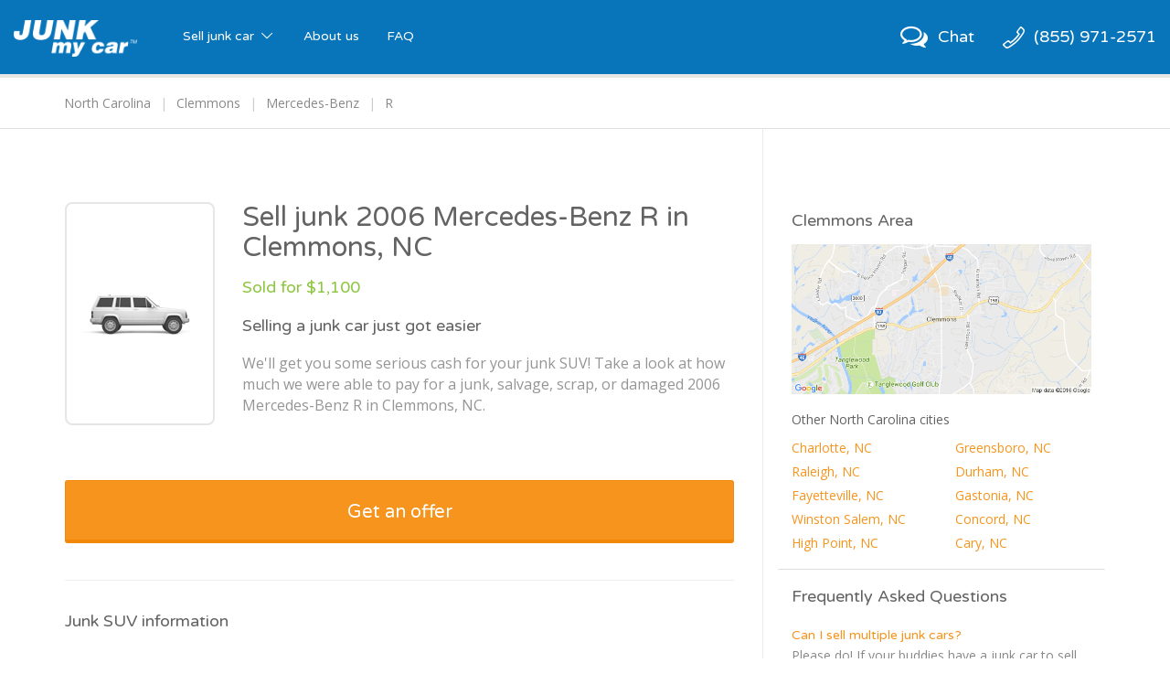

--- FILE ---
content_type: text/html; charset=utf-8
request_url: https://www.junkmycar.com/sell-junk-2006-mercedes-benz-r-clemmons-nc
body_size: 11084
content:

<!DOCTYPE html>
<html>
<head>
    <meta charset="utf-8">
    <meta name="viewport" content="width=device-width, initial-scale = 1 , maximum-scale=1, , maximum-scale = 1, user-scalable = 0">
    <meta name="apple-mobile-web-app-capable" content="yes">
    <link rel="icon" type="image/ico" href="//ux-resources.peddle.com/junkmycar/Images/favicon.ico" />
    <meta http-equiv="Content-type" content="text/html;charset=UTF-8" />

    <title>Junk 2006 Mercedes-Benz R In Clemmons, NC | @Junk my Car</title>
    <link href="/bundles-css-common?v=_r3S4Ur6CFEcVB31paqhNU16x5t1LlRdVY0WA5XxBWE1" rel="stylesheet"/>

    <link href="//fonts.googleapis.com/css?family=Varela+Round" rel="stylesheet"/>

    <link href="//fonts.googleapis.com/css?family=Open+Sans:400,700" rel="stylesheet"/>

    <script>
        PeddlePublisherEmbedConfig = { publisherID: "junkmycar" }, function () { if ("function" != typeof window.PeddlePublisherEmbed) { if (!window.PeddlePublisherEmbedConfig || !window.PeddlePublisherEmbedConfig.publisherID) throw new Error("Unable to bootstrap Peddle Publisher Embed, make sure to set PeddlePublisherEmbedConfig.publisherID"); const e = (d, i) => { e.queue.push({ operation: d, options: i }) }; e.queue = [], window.PeddlePublisherEmbed = e; const d = () => { const e = document.createElement("script"); e.type = "text/javascript", e.async = !0, e.src = "https://publisher-embed.peddle.com/api/v1/embed/" + window.PeddlePublisherEmbedConfig.publisherID; const d = document.getElementsByTagName("script")[0]; d.parentNode.insertBefore(e, d) }; window.addEventListener("load", d, !1) } }();
        window.PeddlePublisherEmbed('boot');
    </script>

</head>
<body class="nav-bar-height-increase">
    <input name="__RequestVerificationToken" type="hidden" value="G7JijZcDMTzC1zEVWb96GaXd6fMhvW5ctYbdVpJ2SMAbh0YTg2IfzKAmNLBZqun1dyEhL7NjDmRSEVF3TWNVMtL9JIV5BxB_vK4N1Kzf2J41" />
    <input id='peddle_url' type='hidden' name="" value="https://sell.peddle.com/" />
    <input id='uxFrameworkBasePath' type='hidden' name="" value="//ux-resources.peddle.com/" />
    <input id='howItWorksLink' type='hidden' name="" value="/how-it-works" />
    <input id='publisherEmbedFeatureFlag' type='hidden' name="" value="true" />

    <div  class="wrapContent footerSpacing">

<nav class="navbar navbar-default navbar-static-top" role="navigation">
  <div class="container-fluid">
    <!-- Brand and toggle get grouped for better mobile display -->
    <div class="navbar-header">
		<div id="mobileView" class="visible-xs"></div>
			<a class="phoneLink phoneLink-xs pull-right" href="tel:8559712571" rel="nofollow"><span class="phoneHeaderIcon phoneHeaderIconPosition"></span></a>
			<a id="chatActionMobile" class="chatLink chatLink-xs pull-right"><span class="chatHeaderIcon chatHeaderIconPosition icon-chat-empty"></span></a>
		<button type="button" class="navbar-toggle collapsed pull-left" data-toggle="collapse" data-target="#navbar-collapse">
		
		<span class="icon-bar"></span>
        <span class="icon-bar"></span>
        <span class="icon-bar"></span>
		<!-- <span class="icon-cancel"></span> -->
        <span class="sr-only">Toggle navigation</span>
      </button>
      <a class="navbar-brand" href='/'>
              <img src="//ux-resources.peddle.com/junkmycar/Images/JMCLogo.png" class="brand-logo-img" alt="Junk my car Logo" />
       </a>
    </div>

    <!-- Collect the nav links, forms, and other content for toggling -->
    <div class="collapse navbar-collapse" id="navbar-collapse">
      <ul class="nav navbar-nav">
       <li class="dropdown dropdown-large">
			<a  href='/how-it-works' class="dropdown-toggle" data-toggle="dropdown">Sell junk car <span class="icon-down-open-big"></span></a>
			
			<ul class="dropdown-menu dropdown-menu-large row">
					<li class="col-md-6 col-sm-6 col-xs-12 right-border cities-container">
						<div class="row">
							<div class="col-sm-6 col-xs-6">
								<ul>
									<li class="dropdown-header specialFont">Trending Cities</li>
									<li class="shuffPopularCity1 hidden"><a href="/junk-car-chicago-il">Chicago</a></li>
									<li class="shuffPopularCity1 hidden"><a href="/junk-car-saint-louis-mo">Saint Louis</a></li>
									<li class="shuffPopularCity1 hidden"><a href="/junk-car-houston-tx">Houston</a></li>
									<li class="shuffPopularCity1 hidden"><a href="/junk-car-columbus-oh">Columbus</a></li>                  
									<li class="shuffPopularCity1 hidden"><a href="/junk-car-san-antonio-tx">San Antonio</a></li>
									<li class="shuffPopularCity1 hidden"><a href="/junk-car-seattle-wa">Seattle</a></li>
									<li class="shuffPopularCity1 hidden"><a href="/junk-car-dallas-tx">Dallas</a></li>
									<li class="shuffPopularCity1 hidden"><a href="/junk-car-jacksonville-fl">Jacksonville</a></li>
                  <li class="shuffPopularCity1 hidden"><a href="/junk-car-las-vegas-nv">Las Vegas</a></li>
									<li class="shuffPopularCity1 hidden"><a href="/junk-car-los-angeles-ca">Los Angeles</a></li>
                                    
								</ul>
							</div>
							<div class="col-sm-6 col-xs-6">
								<ul>
									<li class="dropdown-header specialFont no-visibility">Trending Cities</li>
                  <li class="shuffPopularCity2 hidden"><a href="/junk-car-oakland-ca">Oakland</a></li>
									<li class="shuffPopularCity2 hidden"><a href="/junk-car-fort-worth-tx">Fort Worth</a></li>
									<li class="shuffPopularCity2 hidden"><a href="/junk-car-cincinnati-oh">Cincinnati</a></li>
									<li class="shuffPopularCity2 hidden"><a href="/junk-car-philadelphia-pa">Philadelphia</a></li>                  
									<li class="shuffPopularCity2 hidden"><a href="/junk-car-richmond-va">Richmond</a></li>
									<li class="shuffPopularCity2 hidden"><a href="/junk-car-milwaukee-wi">Milwaukee</a></li>
									<li class="shuffPopularCity2 hidden"><a href="/junk-car-austin-tx">Austin</a></li>
									<li class="shuffPopularCity2 hidden"><a href="/junk-car-san-jose-ca">San Jose</a></li>
                  <li class="shuffPopularCity2 hidden"><a href="/junk-car-sacramento-ca">Sacramento</a></li>
									<li class="shuffPopularCity2 hidden"><a href="/junk-car-minneapolis-mn">Minneapolis</a></li>
								</ul>
							</div>
							<div class="dropdown-header-msg hidden-xs">Don't see your city? No problem, <a href = "javascript:com.site.Util.openGetOfferWidget()">get your offer</a>.</div>
						</div>
					</li>
					
					<li class="col-md-6 col-sm-6 col-xs-12">
						<div class="row">
							<div class="col-sm-6 col-xs-6 right-border  searches-container">
								<ul class="small-font-dropdown">
									<li class="dropdown-header specialFont">Trending Searches</li>
									<li class="shuffPopularSearches1 hidden"><a href="/junk-my-car">Junk my car</a></li>
									<li class="shuffPopularSearches1 hidden"><a href="/junk-cars">Junk cars</a></li>
									<li class="shuffPopularSearches1 hidden"><a href="/sell-junk-cars">Sell junk car</a></li>
									<li class="shuffPopularSearches1 hidden"><a href="/sell-my-junk-car">Sell my junk car</a></li>
									<li class="shuffPopularSearches1 hidden"><a href="/junk-car-removal">Junk car removal</a></li>
									<li class="shuffPopularSearches1 hidden"><a href="/junk-your-car">Junk your car</a></li>
									<li class="shuffPopularSearches1 hidden"><a href="/scrap-my-car">Scrap my car</a></li>
									<li class="shuffPopularSearches1 hidden"><a href="/cash-for-junk-cars">Cash for junk cars</a></li>
                  
                  <li class="shuffPopularSearches1 hidden"><a href="/we-buy-junk-cars">We buy junk cars</a></li>
									<li class="shuffPopularSearches1 hidden"><a href="/junk-car-buyers">Junk car buyers</a></li>
									<li class="shuffPopularSearches1 hidden"><a href="/who-buys-junk-cars">Who buys junk cars</a></li>
									<li class="shuffPopularSearches1 hidden"><a href="/junk-my-car-for-cash">Junk my car for cash</a></li>
									<li class="shuffPopularSearches1 hidden"><a href="/selling-junk-cars">Selling junk cars</a></li>
									<li class="shuffPopularSearches1 hidden"><a href="/junk-your-car">Junk your car</a></li>
									<li class="shuffPopularSearches1 hidden"><a href="/car-salvage">Car salvage</a></li>
									<li class="shuffPopularSearches1 hidden"><a href="/buy-my-junk-car">Buy my junk car</a></li>
                  
                  <li class="shuffPopularSearches1 hidden"><a href="/pick-up-junk-cars">Pick up junk cars</a></li>
									<li class="shuffPopularSearches1 hidden"><a href="/how-to-junk-a-car">How to junk a car</a></li>
									<li class="shuffPopularSearches1 hidden"><a href="/sell-car-to-junkyard">Sell car to junkyard</a></li>
									<li class="shuffPopularSearches1 hidden"><a href="/sell-car-for-scrap">Sell car for scrap</a></li>
									
								</ul>
							</div>
							<div class="col-sm-6 col-xs-6">
								<ul class="small-font-dropdown">
									<li class="dropdown-header specialFont">Trending Vehicles</li>
									<li class="shuffPopularVehicles1 hidden"><a href="/sell-junk-honda-accord">Honda Accord</a></li>
									<li class="shuffPopularVehicles1 hidden"><a href="/sell-junk-toyota-camry">Toyota Camry</a></li>
									<li class="shuffPopularVehicles1 hidden"><a href="/sell-junk-honda-civic">Honda Civic</a></li>
									<li class="shuffPopularVehicles1 hidden"><a href="/sell-junk-toyota-corolla">Toyota Corolla</a></li>
									<li class="shuffPopularVehicles1 hidden"><a href="/sell-junk-volkswagen-jetta">Volkswagen Jetta</a></li>
									<li class="shuffPopularVehicles1 hidden"><a href="/sell-junk-toyota-rav4">Toyota RAV4</a></li>
									<li class="shuffPopularVehicles1 hidden"><a href="/sell-junk-lexus-rx">Lexus RX</a></li>
									<li class="shuffPopularVehicles1 hidden"><a href="/sell-junk-nissan-sentra">Nissan Sentra</a></li>

									<li class="shuffPopularVehicles1 hidden"><a href="/sell-junk-ford-explorer">Ford Explorer</a></li>
									<li class="shuffPopularVehicles1 hidden"><a href="/sell-junk-ford-ranger">Ford Ranger</a></li>
									<li class="shuffPopularVehicles1 hidden"><a href="/sell-junk-nissan-altima">Nissan Altima</a></li>
									<li class="shuffPopularVehicles1 hidden"><a href="/sell-junk-pontiac-grand-am">Pontiac Grand Am</a></li>
									<li class="shuffPopularVehicles1 hidden"><a href="/sell-junk-chevrolet-cavalier">Chevrolet Cavalier</a></li>
									<li class="shuffPopularVehicles1 hidden"><a href="/sell-junk-ford-taurus">Ford Taurus</a></li>
									<li class="shuffPopularVehicles1 hidden"><a href="/sell-junk-chevrolet-malibu">Chevrolet Malibu</a></li>
									<li class="shuffPopularVehicles1 hidden"><a href="/sell-junk-toyota-sienna">Toyota Sienna</a></li>
                
                  <li class="shuffPopularVehicles1 hidden"><a href="/sell-junk-ford-focus">Ford Focus</a></li>
									<li class="shuffPopularVehicles1 hidden"><a href="/sell-junk-nissan-maxima">Nissan Maxima</a></li>
									<li class="shuffPopularVehicles1 hidden"><a href="/sell-junk-jeep-grand-cherokee">Jeep Grand Cherokee</a></li>
									<li class="shuffPopularVehicles1 hidden"><a href="/sell-junk-dodge-grand-caravan">Dodge Grand Caravan</a></li>
                  
								</ul>
							</div>
						</div>
						<div class="dropdown-header-msg visible-xs">Don't see your city? No problem, <a href = "javascript:com.site.Util.openGetOfferWidget()">get your offer</a>.</div>
					</li>
					
					
				</ul>
				
		</li>
        <li><a href='/about-us'>About us</a></li>
		<li><a href='/faq'>FAQ</a></li>
        
      </ul>
      
      <ul class="nav navbar-nav navbar-right hidden-xs">
			<li id="chatActionWeb" class="hidden-xs varelaRoundFont">
				<a class="chatLink noHover">
					<span class="chatHeaderIcon chatHeaderIconPosition icon-chat-empty"></span>
					<span class="hidden-sm">Chat</span>
				</a>
			</li>
			<li id="callActionButton" class="hidden varelaRoundFont">
				<a class="phoneLink noHover qm-call-tracking-phone-number" href="tel:8559712571" rel="nofollow"><span class="phoneHeaderIcon phoneHeaderIconPosition"></span><span class="phoneNumberText hidden-sm qm-call-tracking-phone-number">(855) 971-2571</span></a>
			</li>
		
        <li id="headerOfferButton" class="hidden-xs hidden" >
			<a href = "javascript:com.site.Util.openGetOfferWidget()" class="noHover">
				<div class="btn btn-warning btn-sm btn-raised varelaRoundFont"> Get an offer</div>
			</a>
		</li>
      </ul>
    </div><!-- /.navbar-collapse -->
	
  </div><!-- /.container-fluid -->
  <div  class="header-breadcrumb">
	<div id="contentOfferBreadcrumbContainer" class="container"></div>
  </div>
</nav>

        





<meta http-equiv="Content-type" content="text/html;charset=UTF-8"/>
<meta property="og:title" content="Title"/>
<meta property="og:url" content="https://www.junkmycar.com/sell-junk-2006-mercedes-benz-r-clemmons-nc"/>
<meta property="og:type" content="website"/>
<meta property="og:description" content="Get cash for your SUV  instantly! Sell your junk 2006 Mercedes-Benz R with Junk my Car; it's easy, fast, and we offer free junk car removal."/>

<!-- includes meta tags -->
<meta name="apple-mobile-web-app-capable" content="yes"/>
<meta name="format-detection" content="telephone=no"/>
<meta name='DESCRIPTION' content="Get cash for your  SUV %> instantly! Sell your junk 2006 Mercedes-Benz R with Junk my Car; it's easy, fast, and we offer free junk car removal."/>
<link rel="canonical" href="https://www.junkmycar.com/sell-junk-2006-mercedes-benz-r-clemmons-nc"/>


<div class="container custom-container-sm marginBottom20">
<div class="row custom-row-sm">
<div class="col-sm-7 col-md-8 custom-col-sm main-side-border">
<div class="main-container" data-id="1384563">
<div class="panel panel-default custom-panel-sm mainPanel">
<div class="panel-body custom-slide-panel-body custom-slide-panel-header-body clearfix myofferPanelBody contentPagePanelBody">


<div class="media main-info-media">

    <a class="main-info-img-container">
        <img class='media-object col-vehicle-image' src='https://photo.peddle.com/body-style/suv-4door-passenger-side.png?w=160&dpr=1' onerror='com.site.Util.setDefaultImage(this)' alt='Junk  2006 Mercedes-Benz R in Clemmons '>
    </a>
    <div class="media-body">

        <h1 id="vehicleBasicInfo" class="contentHeading specialFont h3 main-heading sm">Sell junk 2006 Mercedes-Benz R in Clemmons, NC</h1>

        <span id="OfferContentMasterContent_vehicleOfferAmt" class="offerAmt specialFont">Sold for $1,100</span>

        <h2 class="panel-title specialFont paddingTop20 ">
            Selling a junk car just got easier
        </h2>

        <div id="bodyTextContainer" class="contentSubText bodyTextContainer main-sub-text">
            We&#39;ll get you some serious cash for your junk SUV! Take a look at how much we were able to pay for a junk, salvage, scrap, or damaged 2006 Mercedes-Benz R in Clemmons, NC.
        </div>
    </div>
</div>

<a href = "javascript:com.site.Util.openGetOfferWidget()" class="btn btn-warning btn-lg btn-raised custom-btn-default btn-block navNextLinkClass get-offer-btn">
    <span class="navNextButtonTextId specialFont">Get an offer</span>
</a>

<div class="contentSection readMoreSection">
    <hr class="custom-hr car-main-devider margin0">
    <!--<div class="readMoreGredient"></div>-->
    <h2 class="contentSectionHeaderTitle specialFont">Junk SUV information</h2>

    <div class="row contentSectionContainer">

        <div class="specSection">
            <div class="contentSectionInnerTitleText">Body style</div>
            <div id="OfferContentMasterContent_vehicleBodyInfo" class="contentSectionText">4 door, SUV</div>
        </div>

        <div class="specSection">
            <div class="contentSectionInnerTitleText">Color</div>
            <div id="OfferContentMasterContent_vehicleColor" class="contentSectionText">Silver</div>
        </div>

        <div class="specSection">
            <div class="contentSectionInnerTitleText">Powertrain</div>
            <div id="OfferContentMasterContent_vehicleEngineInfo" class="contentSectionText">6 Cylinder, 3.5 L</div>
        </div>

        <div id="transmissionContainer" class="specSection" style="">
            <div class="contentSectionInnerTitleText">Transmission</div>
            <div id="vehicleTransmission" class="contentSectionText">Automatic</div>
        </div>

        <div class="specSection">
            <div class="contentSectionInnerTitleText">Fuel type</div>
            <div id="vehicleFuelInfo" class="contentSectionText">Gas</div>
        </div>

            <div class="specSection">
                <div class="contentSectionInnerTitleText">Drivetrain</div>
                <div id="vehicleDriveInfo" class="contentSectionText">AWD</div>
            </div>
    </div>
</div>

<div class="contentSection readMoreSection">
<hr class="custom-hr margin0">
<!---->
<h2 class="contentSectionHeaderTitle specialFont">Junk SUV condition</h2>
<div class="row condSectionContainer">

    <div class="condSection">
        <a class="list-group-item">
            <table cellspacing="0" cellpadding="0" border="0" width="100%" class="dontsplit">
                <tbody class="dontsplit">
                <tr class="dontsplit">
                    <td class="vehicleProfileCheckIconTD dontsplit">
                        <div class="vehicleProfileCheckConditionIcon vehicleProfileUnCheckIcon"></div>
                    </td>
                    <td class="vehicleProfileTextTD dontsplit">Doesn't start</td>
                </tr>
                </tbody>
            </table>
        </a>
    </div>


    <div class="condSection">
        <a class="list-group-item">
            <table cellspacing="0" cellpadding="0" border="0" width="100%" class="dontsplit">
                <tbody class="dontsplit">
                <tr class="dontsplit">
                    <td class="vehicleProfileCheckIconTD dontsplit">
                        <div class="vehicleProfileCheckConditionIcon vehicleProfileCheckIcon"></div>
                    </td>
                    <td class="vehicleProfileTextTD dontsplit">Engine and transmission are OK</td>
                </tr>
                </tbody>
            </table>
        </a>
    </div>


    <div class="condSection">
        <a class="list-group-item">
            <table cellspacing="0" cellpadding="0" border="0" width="100%" class="dontsplit">
                <tbody class="dontsplit">
                <tr class="dontsplit">
                    <td class="vehicleProfileCheckIconTD dontsplit">
                        <div class="vehicleProfileCheckConditionIcon vehicleProfileCheckIcon"></div>
                    </td>
                    <td class="vehicleProfileTextTD dontsplit">Everything under the hood is OK</td>
                </tr>
                </tbody>
            </table>
        </a>
    </div>
    <div class="condSection">
        <a class="list-group-item">
            <table cellspacing="0" cellpadding="0" border="0" width="100%" class="dontsplit">
                <tbody class="dontsplit">
                <tr class="dontsplit">
                    <td class="vehicleProfileCheckIconTD dontsplit">
                        <div class="vehicleProfileCheckConditionIcon vehicleProfileCheckIcon"></div>
                    </td>
                    <td class="vehicleProfileTextTD dontsplit">Miles > 100K</td>

                </tr>
                </tbody>
            </table>
        </a>
    </div>


    <div class="condSection">
        <a class="list-group-item">
            <table cellspacing="0" cellpadding="0" border="0" width="100%" class="dontsplit">
                <tbody class="dontsplit">
                <tr class="dontsplit">
                    <td class="vehicleProfileCheckIconTD dontsplit">
                        <div class="vehicleProfileCheckConditionIcon vehicleProfileUnCheckIcon"></div>
                    </td>
                    <td class="vehicleProfileTextTD dontsplit">Exterior is incomplete</td>

                </tr>
                </tbody>
            </table>
        </a>
    </div>

    <div class="condSection">
        <a class="list-group-item">
            <table cellspacing="0" cellpadding="0" border="0" width="100%" class="dontsplit">
                <tbody class="dontsplit">
                <tr class="dontsplit">
                    <td class="vehicleProfileCheckIconTD dontsplit">
                        <div class="vehicleProfileCheckConditionIcon vehicleProfileCheckIcon"></div>
                    </td>
                    <td class="vehicleProfileTextTD dontsplit">Interior is complete</td>

                </tr>
                </tbody>
            </table>
        </a>
    </div>


    <div class="condSection">
        <a class="list-group-item">
            <table cellspacing="0" cellpadding="0" border="0" width="100%" class="dontsplit">
                <tbody class="dontsplit">
                <tr class="dontsplit">
                    <td class="vehicleProfileCheckIconTD dontsplit">
                        <div class="vehicleProfileCheckConditionIcon vehicleProfileCheckIcon"></div>
                    </td>
                    <td class="vehicleProfileTextTD dontsplit">Wheels and tires are OK</td>

                </tr>
                </tbody>
            </table>
        </a>
    </div>

    <div class="condSection">
        <a class="list-group-item">
            <table cellspacing="0" cellpadding="0" border="0" width="100%" class="dontsplit">
                <tbody class="dontsplit">
                <tr class="dontsplit">
                    <td class="vehicleProfileCheckIconTD dontsplit">
                        <div class="vehicleProfileCheckConditionIcon vehicleProfileUnCheckIcon"></div>
                    </td>
                    <td class="vehicleProfileTextTD dontsplit">Body is damaged</td>

                </tr>
                </tbody>
            </table>
        </a>
    </div>


    <div class="condSection">
        <a class="list-group-item">
            <table cellspacing="0" cellpadding="0" border="0" width="100%" class="dontsplit">
                <tbody class="dontsplit">
                <tr class="dontsplit">
                    <td class="vehicleProfileCheckIconTD dontsplit">
                        <div class="vehicleProfileCheckConditionIcon vehicleProfileCheckIcon"></div>
                    </td>
                    <td class="vehicleProfileTextTD dontsplit">Vehicle glass is OK</td>

                </tr>
                </tbody>
            </table>
        </a>
    </div>

    <div class="condSection">
        <a class="list-group-item">
            <table cellspacing="0" cellpadding="0" border="0" width="100%" class="dontsplit">
                <tbody class="dontsplit">
                <tr class="dontsplit">
                    <td class="vehicleProfileCheckIconTD dontsplit">
                        <div class="vehicleProfileCheckConditionIcon vehicleProfileCheckIcon"></div>
                    </td>
                    <td class="vehicleProfileTextTD dontsplit">No flood or fire damage</td>

                </tr>
                </tbody>
            </table>
        </a>
    </div>
</div>
</div>


    <div class="contentSection">
        <hr class="custom-hr margin0">
        <h2 class="contentSectionHeaderTitle specialFont">Junk SUV sale time</h2>
        <table width="100%" class="progress-table">
            <tbody>
            <tr>
                <td class="durationClockTD">
                    <div class="durationClock"></div>
                </td>


                <style>.progress-bar.progress-bar-day:after{ content:'';left:45.8333333333333%; } .progress:before{ content:'0 hours' } .progress:after{ content: '48 hours'}</style>
                <td class="durationProgressTD">
                    <div class="progress">
                        <div id="vehicleDurationDaysProgress" class="progress-bar progress-bar-day" style="width:45.8333333333333%;"></div>
                        <div id="vehicleDurationHrsProgress" class="progress-bar progress-bar-hour displayNone progress-bar-striped" style="display:none; width:0%;"></div>
                    </div>
                </td>
            </tr>
            </tbody>
        </table>
    </div>
<div class="contentSection">
    <hr class="custom-hr margin0 similar-vehicle-hr">
    <h2 class="contentSectionHeaderTitle specialFont">More junk vehicles</h2>
    <div id="similarVehiclesContainer" class="row">
                <div class='col-md-4'>
                    <div class="contentSectionText contentSectionTextMargin">
                        <a href='sell-junk-mercedes-benz-ml' class='readMoreAnchor'>
                            Mercedes-Benz ML
                        </a>
                    </div>
                </div>
                <div class='col-md-4'>
                    <div class="contentSectionText contentSectionTextMargin">
                        <a href='sell-junk-mercedes-benz-e' class='readMoreAnchor'>
                            Mercedes-Benz E
                        </a>
                    </div>
                </div>
                <div class='col-md-4'>
                    <div class="contentSectionText contentSectionTextMargin">
                        <a href='sell-junk-mercedes-benz-c' class='readMoreAnchor'>
                            Mercedes-Benz C
                        </a>
                    </div>
                </div>
                <div class='col-md-4'>
                    <div class="contentSectionText contentSectionTextMargin">
                        <a href='sell-junk-mercedes-benz-clk' class='readMoreAnchor'>
                            Mercedes-Benz CLK
                        </a>
                    </div>
                </div>
                <div class='col-md-4'>
                    <div class="contentSectionText contentSectionTextMargin">
                        <a href='sell-junk-mercedes-benz-300' class='readMoreAnchor'>
                            Mercedes-Benz 300
                        </a>
                    </div>
                </div>
                <div class='col-md-4'>
                    <div class="contentSectionText contentSectionTextMargin">
                        <a href='sell-junk-mercedes-benz-190' class='readMoreAnchor'>
                            Mercedes-Benz 190
                        </a>
                    </div>
                </div>
    </div>
</div>
</div>
</div>
</div>
</div>

<div class="col-sm-5 col-md-4 custom-col-sm paddingLeft0">
    <div class="panel panel-default no-border-xs no-border-sm side-panel-container">
        <div class="panel-heading custom-slide-panel-body no-border-xs no-border-sm map-heading">
            <h3 class="panel-title specialFont">
                Clemmons Area
            </h3>
        </div>
        <div class="panel-body">
            <div>
                <img src="/Images/GMapImages/junk-car-clemmons.png" class="img-responsive center-block map-img" alt='Junk my car in Clemmons'>
            </div>
                <h2 class="h6 popular-heading">Other North Carolina cities</h2>
                <div id="vehicleNearbyCities" class="row">
                            <div class='col-md-6 col-sm-6 col-xs-6'>
                                <div class='contentSectionText contentSectionCityTextMargin'>
                                    <a href="junk-car-charlotte-nc" class='readMoreAnchor'>
                                        Charlotte, NC
                                    </a>
                                </div>
                            </div>
                            <div class='col-md-6 col-sm-6 col-xs-6'>
                                <div class='contentSectionText contentSectionCityTextMargin'>
                                    <a href="junk-car-greensboro-nc" class='readMoreAnchor'>
                                        Greensboro, NC
                                    </a>
                                </div>
                            </div>
                            <div class='col-md-6 col-sm-6 col-xs-6'>
                                <div class='contentSectionText contentSectionCityTextMargin'>
                                    <a href="junk-car-raleigh-nc" class='readMoreAnchor'>
                                        Raleigh, NC
                                    </a>
                                </div>
                            </div>
                            <div class='col-md-6 col-sm-6 col-xs-6'>
                                <div class='contentSectionText contentSectionCityTextMargin'>
                                    <a href="junk-car-durham-nc" class='readMoreAnchor'>
                                        Durham, NC
                                    </a>
                                </div>
                            </div>
                            <div class='col-md-6 col-sm-6 col-xs-6'>
                                <div class='contentSectionText contentSectionCityTextMargin'>
                                    <a href="junk-car-fayetteville-nc" class='readMoreAnchor'>
                                        Fayetteville, NC
                                    </a>
                                </div>
                            </div>
                            <div class='col-md-6 col-sm-6 col-xs-6'>
                                <div class='contentSectionText contentSectionCityTextMargin'>
                                    <a href="junk-car-gastonia-nc" class='readMoreAnchor'>
                                        Gastonia, NC
                                    </a>
                                </div>
                            </div>
                            <div class='col-md-6 col-sm-6 col-xs-6'>
                                <div class='contentSectionText contentSectionCityTextMargin'>
                                    <a href="junk-car-winston-salem-nc" class='readMoreAnchor'>
                                        Winston Salem, NC
                                    </a>
                                </div>
                            </div>
                            <div class='col-md-6 col-sm-6 col-xs-6'>
                                <div class='contentSectionText contentSectionCityTextMargin'>
                                    <a href="junk-car-concord-nc" class='readMoreAnchor'>
                                        Concord, NC
                                    </a>
                                </div>
                            </div>
                            <div class='col-md-6 col-sm-6 col-xs-6'>
                                <div class='contentSectionText contentSectionCityTextMargin'>
                                    <a href="junk-car-high-point-nc" class='readMoreAnchor'>
                                        High Point, NC
                                    </a>
                                </div>
                            </div>
                            <div class='col-md-6 col-sm-6 col-xs-6'>
                                <div class='contentSectionText contentSectionCityTextMargin'>
                                    <a href="junk-car-cary-nc" class='readMoreAnchor'>
                                        Cary, NC
                                    </a>
                                </div>
                            </div>
                </div>
        </div>

        <div class="panel-heading custom-slide-panel-body no-border-xs no-border-sm faq-heading">
            <h3 class="panel-title specialFont ">
                Frequently Asked Questions
            </h3>
        </div>
        <div class="panel-body">
            <div id="FAQDetailContainerId">
<div class ='faqContainer'><a href = '/faq/#can-i-sell-multiple-junk-cars' class ='faqTitle specialFont' target = '_blank' > Can I sell multiple junk cars?</a><div class ='faqText' > Please do! If your buddies have a junk car to sell, you can send them our way as well.... </div></div ><div class ='faqContainer'><a href = '/faq/#do-you-offer-junk-car-removal-everywhere' class ='faqTitle specialFont' target = '_blank' > Do you offer junk car removal everywhere?</a><div class ='faqText' > Yup. Our service is available nationwide.... </div></div ><div class ='faqContainer'><a href = '/faq/#what-is-junk-my-car' class ='faqTitle specialFont' target = '_blank' > What is Junk my Car?</a><div class ='faqText' > Junk my Car gets you cash fast for your junk car. It's free, easy, and quick... </div></div >            </div>
        </div>
    </div>
</div>
</div>
</div>
<ol itemscope itemtype="https://schema.org/BreadcrumbList" id="contentListBreadcrumb" data-type="" class="breadcrumb displayNone"><li itemprop='itemListElement' itemscope itemtype='https://schema.org/ListItem'><a itemprop='item' href='junk-car-north-carolina'><span itemprop='name'>North Carolina</span></a><meta itemprop='position' content=1></meta></li><li itemprop='itemListElement' itemscope itemtype='https://schema.org/ListItem'><a itemprop='item' href='junk-car-clemmons-nc'><span itemprop='name'>Clemmons</span></a><meta itemprop='position' content=2></meta></li><li itemprop='itemListElement' itemscope itemtype='https://schema.org/ListItem'><a itemprop='item' href='sell-junk-mercedes-benz'><span itemprop='name'>Mercedes-Benz</span></a><meta itemprop='position' content=3></meta></li><li itemprop='itemListElement' itemscope itemtype='https://schema.org/ListItem'><a itemprop='item' href='sell-junk-mercedes-benz-r'><span itemprop='name'>R</span></a><meta itemprop='position' content=4></meta></li></ol>
    </div>

<footer class="footerContainer">
    <div class="container">
        <div class="row footer-link-list-containers footer-first-row">
            <div class="custom-col-md-15 custom-col-sm-15 col-xs-6">
                <div class="footer-link-header specialFont ">Trending Searches</div>
                <div class="shuffPopularSearches">
                    <a class="footer-link-header " href="/junk-my-car">Junk my car</a>
                </div>
                <div class="shuffPopularSearches">
                    <a class="footer-link-header " href="/junk-cars">Junk cars</a>
                </div>
                <div class="shuffPopularSearches">
                    <a class="footer-link-header " href="/sell-junk-cars">Sell junk car</a>
                </div>
                <div class="shuffPopularSearches">
                    <a class="footer-link-header " href="/sell-my-junk-car">Sell my junk car</a>
                </div>
            </div>
            <div class="custom-col-md-15 custom-col-sm-15 col-xs-6">
                <div class="footer-link-header invisible">&nbsp;</div>
                <div class="shuffPopularSearches">
                    <a class="footer-link-header " href="/junk-car-removal">Junk car removal</a>
                </div>
                <div class="shuffPopularSearches">
                    <a class="footer-link-header " href="/junk-your-car">Junk your car</a>
                </div>
                <div class="shuffPopularSearches">
                    <a class="footer-link-header " href="/scrap-my-car">Scrap my car</a>
                </div>
                <div class="shuffPopularSearches">
                    <a class="footer-link-header " href="/cash-for-junk-cars">Cash for junk cars</a>
                </div>
            </div>
            <div class="custom-col-md-15 custom-col-sm-15 col-xs-6">
                <div class="footer-link-header invisible hidden-xs">&nbsp;</div>
                <div class="shuffPopularSearches">
                    <a class="footer-link-header " href="/we-buy-junk-cars">We buy junk cars</a>
                </div>
                <div class="shuffPopularSearches">
                    <a class="footer-link-header " href="/junk-car-buyers">Junk car buyers</a>
                </div>
                <div class="shuffPopularSearches">
                    <a class="footer-link-header " href="/who-buys-junk-cars">Who buys junk cars</a>
                </div>
                <div class="shuffPopularSearches">
                    <a class="footer-link-header " href="/junk-my-car-for-cash">Junk my car for cash</a>
                </div>
            </div>
            <div class="custom-col-md-15 custom-col-sm-15 col-xs-6">
                <div class="footer-link-header invisible hidden-xs">&nbsp;</div>
                <div class="shuffPopularSearches">
                    <a class="footer-link-header " href="/selling-junk-cars">Selling junk cars</a>
                </div>
                <div class="shuffPopularSearches">
                    <a class="footer-link-header " href="/junk-your-car">Junk your car</a>
                </div>
                <div class="shuffPopularSearches">
                    <a class="footer-link-header " href="/car-salvage">Car salvage</a>
                </div>
                <div class="shuffPopularSearches">
                    <a class="footer-link-header " href="/buy-my-junk-car">Buy my junk car</a>
                </div>
            </div>
            <div class="custom-col-md-15 custom-col-sm-15 col-xs-6">
                <div class="footer-link-header invisible hidden-xs">&nbsp;</div>
                <div class="shuffPopularSearches">
                    <a class="footer-link-header " href="/pick-up-junk-cars">Pick up junk cars</a>
                </div>
                <div class="shuffPopularSearches">
                    <a class="footer-link-header " href="/how-to-junk-a-car">How to junk a car</a>
                </div>
                <div class="shuffPopularSearches">
                    <a class="footer-link-header " href="/sell-car-to-junkyard">Sell car to junkyard</a>
                </div>
                <div class="shuffPopularSearches">
                    <a class="footer-link-header " href="/sell-car-for-scrap">Sell car for scrap</a>
                </div>
            </div>
        </div>
        <div class="row footer-link-list-containers footer-header-row">
            <div class="custom-col-md-15 custom-col-sm-15 col-xs-6 ">
                <div class="footer-link-header specialFont">Trending Cities</div>
                <div class="shuffPopularCity">
                    <a class="footer-link-header " href="/junk-car-chicago">Chicago</a>
                </div>
                <div class="shuffPopularCity">
                    <a class="footer-link-header " href="/junk-car-saint-louis">Saint Louis</a>
                </div>
                <div class="shuffPopularCity">
                    <a class="footer-link-header " href="/junk-car-houston">Houston</a>
                </div>
                <div class="shuffPopularCity">
                    <a class="footer-link-header " href="/junk-car-columbus">Columbus</a>
                </div>
            </div>
            <div class="custom-col-md-15 custom-col-sm-15 col-xs-6">
                <div class="footer-link-header invisible">&nbsp;</div>
                <div class="shuffPopularCity">
                    <a class="footer-link-header " href="/junk-car-san-antonio">San Antonio</a>
                </div>
                <div class="shuffPopularCity">
                    <a class="footer-link-header " href="/junk-car-seattle">Seattle</a>
                </div>
                <div class="shuffPopularCity">
                    <a class="footer-link-header " href="/junk-car-dallas">Dallas</a>
                </div>
                <div class="shuffPopularCity">
                    <a class="footer-link-header " href="/junk-car-jacksonville">Jacksonville</a>
                </div>
            </div>
            <div class="custom-col-md-15 custom-col-sm-15 col-xs-6">
                <div class="footer-link-header invisible hidden-xs">&nbsp;</div>
                <div class="shuffPopularCity">
                    <a class="footer-link-header " href="/junk-car-las-vegas-nv">Las Vegas</a>
                </div>
                <div class="shuffPopularCity">
                    <a class="footer-link-header" href="/junk-car-los-angeles-ca">Los Angeles</a>
                </div>
                <div class="shuffPopularCity">
                    <a class="footer-link-header " href="/junk-car-oakland-ca">Oakland</a>
                </div>
                <div class="shuffPopularCity">
                    <a class="footer-link-header" href="/junk-car-fort-worth-tx">Fort Worth</a>
                </div>
            </div>
            <div class="custom-col-md-15 custom-col-sm-15 col-xs-6">
                <div class="footer-link-header invisible hidden-xs">&nbsp;</div>
                <div class="shuffPopularCity">
                    <a class="footer-link-header " href="/junk-car-cincinnati-oh">Cincinnati</a>
                </div>
                <div class="shuffPopularCity">
                    <a class="footer-link-header" href="/junk-car-philadelphia-pa">Philadelphia</a>
                </div>
                <div class="shuffPopularCity">
                    <a class="footer-link-header " href="/junk-car-richmond-va">Richmond</a>
                </div>
                <div class="shuffPopularCity">
                    <a class="footer-link-header " href="/junk-car-milwaukee-wi">Milwaukee</a>
                </div>
            </div>
            <div class="custom-col-md-15 custom-col-sm-15 col-xs-6">
                <div class="footer-link-header invisible hidden-xs">&nbsp;</div>
                <div class="shuffPopularCity">
                    <a class="footer-link-header " href="/junk-car-austin-tx">Austin</a>
                </div>
                <div class="shuffPopularCity">
                    <a class="footer-link-header" href="/junk-car-san-jose-ca">San Jose</a>
                </div>
                <div class="shuffPopularCity">
                    <a class="footer-link-header " href="/junk-car-sacramento-ca">Sacramento</a>
                </div>
                <div class="shuffPopularCity">
                    <a class="footer-link-header " href="/junk-car-minneapolis-mn">Minneapolis</a>
                </div>
            </div>
        </div>
        <div class="row footer-link-list-containers footer-last-row footer-header-row">
            <div class="custom-col-md-15 custom-col-sm-15 col-xs-6">
                <div class="footer-link-header specialFont">Trending Vehicles</div>
                <div class="shuffPopularVehicles">
                    <a class="footer-link-header " href="/sell-junk-honda-accord">Honda Accord</a>
                </div>
                <div class="shuffPopularVehicles">
                    <a class="footer-link-header " href="/sell-junk-toyota-camry">Toyota Camry</a>
                </div>
                <div class="shuffPopularVehicles">
                    <a class="footer-link-header " href="/sell-junk-honda-civic">Honda Civic</a>
                </div>
                <div class="shuffPopularVehicles">
                    <a class="footer-link-header " href="/sell-junk-toyota-corolla">Toyota Corolla</a>
                </div>
            </div>
            <div class="custom-col-md-15 custom-col-sm-15 col-xs-6">
                <div class="footer-link-header invisible">&nbsp;</div>
                <div class="shuffPopularVehicles">
                    <a class="footer-link-header" href="/sell-junk-volkswagen-jetta">Volkswagen Jetta</a>
                </div>
                <div class="shuffPopularVehicles">
                    <a class="footer-link-header " href="/sell-junk-toyota-rav4">Toyota RAV4</a>
                </div>
                <div class="shuffPopularVehicles">
                    <a class="footer-link-header " href="/sell-junk-lexus-rx">Lexus RX</a>
                </div>
                <div class="shuffPopularVehicles">
                    <a class="footer-link-header" href="/sell-junk-nissan-sentra">Nissan Sentra</a>
                </div>
            </div>
            <div class="custom-col-md-15 custom-col-sm-15 col-xs-6">
                <div class="footer-link-header invisible hidden-xs">&nbsp;</div>
                <div class="shuffPopularVehicles">
                    <a class="footer-link-header" href="/sell-junk-ford-explorer">Ford Explorer</a>
                </div>
                <div class="shuffPopularVehicles">
                    <a class="footer-link-header " href="/sell-junk-ford-ranger">Ford Ranger</a>
                </div>
                <div class="shuffPopularVehicles">
                    <a class="footer-link-header " href="/sell-junk-nissan-altima">Nissan Altima</a>
                </div>
                <div class="shuffPopularVehicles">
                    <a class="footer-link-header " href="/sell-junk-pontiac-grand-am">Pontiac Grand Am</a>
                </div>
            </div>
            <div class="custom-col-md-15 custom-col-sm-15 col-xs-6">
                <div class="footer-link-header invisible hidden-xs">&nbsp;</div>
                <div class="shuffPopularVehicles">
                    <a class="footer-link-header" href="/sell-junk-chevrolet-cavalier">Chevrolet Cavalier</a>
                </div>
                <div class="shuffPopularVehicles">
                    <a class="footer-link-header " href="/sell-junk-ford-taurus">Ford Taurus</a>
                </div>
                <div class="shuffPopularVehicles">
                    <a class="footer-link-header " href="/sell-junk-chevrolet-malibu">Chevrolet Malibu</a>
                </div>
                <div class="shuffPopularVehicles">
                    <a class="footer-link-header" href="/sell-junk-toyota-sienna">Toyota Sienna</a>
                </div>
            </div>
            <div class="custom-col-md-15 custom-col-sm-15 col-xs-6">
                <div class="footer-link-header invisible hidden-xs">&nbsp;</div>
                <div class="shuffPopularVehicles">
                    <a class="footer-link-header " href="/sell-junk-ford-focus">Ford Focus</a>
                </div>
                <div class="shuffPopularVehicles">
                    <a class="footer-link-header " href="/sell-junk-nissan-maxima">Nissan Maxima</a>
                </div>
                <div class="shuffPopularVehicles">
                    <a class="footer-link-header " href="/sell-junk-jeep-grand-cherokee">Jeep Grand Cherokee</a>
                </div>
                <div class="shuffPopularVehicles">
                    <a class="footer-link-header " href="/sell-junk-dodge-grand-caravan">Dodge Grand Caravan</a>
                </div>
            </div>
        </div>
    </div>

    <div class="container-fluid top-border-footer">
        <div class="clearfix-footer">
            <ul class="nav navbar-nav footerPosition">
                <li>
                    <a href = "javascript:com.site.Util.openGetOfferWidget()">
                        <div class="footerFontColor">Sell junk car</div>
                    </a>
                </li>
                <li>
                    <a href='/about-us
                       '>
                        <div class="footerFontColor">About us</div>
                    </a>
                </li>
                <li>
                    <a href='/when-to-sell-my-junk-car
                        '>
                        <div class="footerFontColor">Junk it</div>
                    </a>
                </li>
                <li>
                    <a href='/faq
                        '>
                        <div class="footerFontColor">FAQ</div>
                    </a>
                </li>
                <li>
                    <a href='/sitemap
                        '>
                        <div class="footerFontColor">Site map</div>
                    </a>
                </li>
            </ul>
        </div>

        <div class="footerContainerContent">
            <div class="jmcFooterLogoContainer footerFontColor">
                &#169; 2026
                <a target="_blank" href='https://www.peddle.com/'>Peddle</a>, LLC. All rights reserved.
            </div>
        </div>
    </div>


</footer>




    <script type="text/javascript">
        GBLApplicationPath = "/";

        var copy = {
            version: 11
        };

    </script>

    <script src="//ajax.googleapis.com/ajax/libs/jquery/1.11.3/jquery.min.js"></script>
<script>(window.jQuery)||document.write('<script src="/bundles-js-jquery"><\/script>');</script>

    <script src='/bundles-js-common?v=vra1Cmt32pvZdp7zUEW8hLUDbWEE4wo4IDA6IN-zgeY1' defer></script>


    
    <link href="/bundles-css-ContentPage?v=IzMJkiDEvBZj8iNXQQRDMkqLLckr6hcOsszWzf_X3D41" rel="stylesheet"/>


    
    <script src='/bundles-js-ContentDetailPage?v=YNRUWGUUXrvrWCbGJau42-HC0NkLkcZnS9YZm5qX4ok1' defer></script>



    <!-- HTML5 shim and Respond.js IE8 support of HTML5 elements and media queries -->
    <!--[if lt IE 9]>
      <script src="//oss.maxcdn.com/html5shiv/3.7.2/html5shiv.min.js"></script>
      <script src="//oss.maxcdn.com/respond/1.4.2/respond.min.js"></script>
    <![endif]-->    


<script type="text/javascript">
    dataLayer = [];
</script>

<!-- Google Tag Manager -->
<noscript>
    <iframe src="//www.googletagmanager.com/ns.html?id= 'GTM-KNGLDN'
        "
        height="0" width="0" style="display:none;visibility:hidden">
    </iframe>
</noscript>
<script type="text/javascript">
    function downloadJSAtOnload() {
        (function(w,d,s,l,i){w[l]=w[l]||[];w[l].push({'gtm.start':
        new Date().getTime(),event:'gtm.js'});var f=d.getElementsByTagName(s)[0],
        j=d.createElement(s),dl=l!='dataLayer'?'&l='+l:'';j.async=true;j.src=
        '//www.googletagmanager.com/gtm.js?id='+i+dl;f.parentNode.insertBefore(j,f);
        })(window, document, 'script', 'dataLayer', 'GTM-KNGLDN');
    }
    if (window.addEventListener)
        window.addEventListener("load", downloadJSAtOnload, false);
    else if (window.attachEvent)
        window.attachEvent("onload", downloadJSAtOnload);
    else window.onload = downloadJSAtOnload;

</script>


<!-- End Google Tag Manager -->




<script>
    var appId = 'olnhj68a';

		window.intercomSettings = {
			app_id: appId
		};
</script>
<script>(function () { var w = window; var ic = w.Intercom; if (typeof ic === "function") { ic('reattach_activator'); ic('update', intercomSettings); } else { var d = document; var i = function () { i.c(arguments) }; i.q = []; i.c = function (args) { i.q.push(args) }; w.Intercom = i; function l() { var s = d.createElement('script'); s.type = 'text/javascript'; s.async = true; s.src = 'https://widget.intercom.io/widget/olnhj68a'; var x = d.getElementsByTagName('script')[0]; x.parentNode.insertBefore(s, x); } if (w.attachEvent) { w.attachEvent('onload', l); } else { w.addEventListener('load', l, false); } } })()</script>



</body>
</html>


--- FILE ---
content_type: text/html; charset=utf-8
request_url: https://publisher-embed.peddle.com/?pub_id=junkmycar
body_size: 2681
content:
<!DOCTYPE html><html lang="en"><head><meta charSet="utf-8"/><meta name="viewport" content="width=device-width"/><title>Sell Your Car the Easy Way | Get an Instant Cash Offer | Peddle</title><meta property="og:title" content="Sell Your Car the Easy Way | Get an Instant Cash Offer | Peddle"/><link rel="preload" href="https://peddle-public.imgix.net/fonts/Aventa-Medium.woff2" as="font" type="font/woff2" crossorigin="anonymous"/><link rel="preload" href="https://peddle-public.imgix.net/fonts/Aventa-Medium-Italic.woff2" as="font" type="font/woff2" crossorigin="anonymous"/><link rel="preload" href="https://peddle-public.imgix.net/fonts/Aventa-Bold.woff2" as="font" type="font/woff2" crossorigin="anonymous"/><link rel="preload" href="https://peddle-public.imgix.net/fonts/Aventa-Bold-Italic.woff2" as="font" type="font/woff2" crossorigin="anonymous"/><link rel="preload" href="https://peddle-public.imgix.net/fonts/Aventa-Extra-Bold.woff2" as="font" type="font/woff2" crossorigin="anonymous"/><link rel="preload" href="https://peddle-public.imgix.net/fonts/Aventa-Extra-Bold-Italic.woff2" as="font" type="font/woff2" crossorigin="anonymous"/><link rel="preload" href="https://peddle-public.imgix.net/fonts/Helvetica-Now-Variable-2025-06-12.woff2" as="font" type="font/woff2" crossorigin="anonymous"/><meta name="robots" content="noindex"/><meta name="next-head-count" content="12"/><link rel="apple-touch-icon" sizes="180x180" href="https://peddle-public.imgix.net/favicon/apple-touch-icon.png"/><link rel="icon" type="image/png" sizes="48x48" href="https://peddle-public.imgix.net/favicon/favicon-v1-48x48.png"/><link rel="manifest" href="https://peddle-public.imgix.net/favicon/site.webmanifest"/><link rel="mask-icon" href="https://peddle-public.imgix.net/favicon/safari-pinned-tab.svg" color="#212121"/><meta name="msapplication-TileColor" content="#212121"/><meta name="theme-color" content="#ffffff"/><link rel="preload" href="https://next-static.peddle.com/publisher/1768216009/_next/static/css/3e1ad72439f94053.css" as="style" crossorigin="anonymous"/><link rel="stylesheet" href="https://next-static.peddle.com/publisher/1768216009/_next/static/css/3e1ad72439f94053.css" crossorigin="anonymous" data-n-g=""/><link rel="preload" href="https://next-static.peddle.com/publisher/1768216009/_next/static/css/471270e3448865a1.css" as="style" crossorigin="anonymous"/><link rel="stylesheet" href="https://next-static.peddle.com/publisher/1768216009/_next/static/css/471270e3448865a1.css" crossorigin="anonymous" data-n-p=""/><noscript data-n-css=""></noscript><script defer="" crossorigin="anonymous" nomodule="" src="https://next-static.peddle.com/publisher/1768216009/_next/static/chunks/polyfills-c67a75d1b6f99dc8.js"></script><script src="https://next-static.peddle.com/publisher/1768216009/_next/static/chunks/webpack-01b9840f4cc98a8a.js" defer="" crossorigin="anonymous"></script><script src="https://next-static.peddle.com/publisher/1768216009/_next/static/chunks/framework-21a7ded87e45f3d9.js" defer="" crossorigin="anonymous"></script><script src="https://next-static.peddle.com/publisher/1768216009/_next/static/chunks/main-48d83d9142b5f0db.js" defer="" crossorigin="anonymous"></script><script src="https://next-static.peddle.com/publisher/1768216009/_next/static/chunks/pages/_app-306bdc41807bfa9c.js" defer="" crossorigin="anonymous"></script><script src="https://next-static.peddle.com/publisher/1768216009/_next/static/chunks/682-369873f5ef1f073d.js" defer="" crossorigin="anonymous"></script><script src="https://next-static.peddle.com/publisher/1768216009/_next/static/chunks/23-d3ab64a2b3b3ebf9.js" defer="" crossorigin="anonymous"></script><script src="https://next-static.peddle.com/publisher/1768216009/_next/static/chunks/pages/index-dbe880a507b050a0.js" defer="" crossorigin="anonymous"></script><script src="https://next-static.peddle.com/publisher/1768216009/_next/static/Ta4L5H4HBGNEw__9MWBAK/_buildManifest.js" defer="" crossorigin="anonymous"></script><script src="https://next-static.peddle.com/publisher/1768216009/_next/static/Ta4L5H4HBGNEw__9MWBAK/_ssgManifest.js" defer="" crossorigin="anonymous"></script></head><body><noscript><iframe src="https://www.googletagmanager.com/ns.html?id=GTM-M9ZJQW2" height="0" width="0" style="display:none;visibility:hidden"></iframe></noscript><div id="__next"><div class="FluidRoot-module__static___lUsrP"><div id="modal-portal-root"></div><div class="QuestionNavigator_container__RJ7GF"><div class="Header_headingContainer__OrQEp"><h3 class="Header_heading__Pay_4 typography_bodyLargeStrong__z3kRz typography_bodyLarge__eqE6R typography_bodyBase__8qRzm">Get an offer lickety-split</h3><button type="button" class="Header_iconWrapper___a5sZ" aria-label="close"><svg xmlns="http://www.w3.org/2000/svg" width="24" height="24" viewBox="0 0 24 24" fill="none" stroke="currentColor" stroke-width="2" stroke-linecap="round" stroke-linejoin="round"><circle cx="12" cy="12" r="10"></circle><line x1="15" y1="9" x2="9" y2="15"></line><line x1="9" y1="9" x2="15" y2="15"></line></svg></button></div><div class="QuestionNavigator_bodyContainer__BF2zh"><span class="QuestionNavigator_eyebrow__iimwr typography_overline__xaVj0">Question <!-- -->1<!-- --> of <!-- -->6</span></div></div></div></div><script id="__NEXT_DATA__" type="application/json" crossorigin="anonymous">{"props":{"pageProps":{"dehydratedState":{"mutations":[],"queries":[{"state":{"data":[{"id":77,"name":2026,"label":"2026","value":"77"},{"id":76,"name":2025,"label":"2025","value":"76"},{"id":75,"name":2024,"label":"2024","value":"75"},{"id":74,"name":2023,"label":"2023","value":"74"},{"id":73,"name":2022,"label":"2022","value":"73"},{"id":72,"name":2021,"label":"2021","value":"72"},{"id":71,"name":2020,"label":"2020","value":"71"},{"id":70,"name":2019,"label":"2019","value":"70"},{"id":69,"name":2018,"label":"2018","value":"69"},{"id":68,"name":2017,"label":"2017","value":"68"},{"id":67,"name":2016,"label":"2016","value":"67"},{"id":35,"name":2015,"label":"2015","value":"35"},{"id":34,"name":2014,"label":"2014","value":"34"},{"id":33,"name":2013,"label":"2013","value":"33"},{"id":32,"name":2012,"label":"2012","value":"32"},{"id":31,"name":2011,"label":"2011","value":"31"},{"id":30,"name":2010,"label":"2010","value":"30"},{"id":29,"name":2009,"label":"2009","value":"29"},{"id":28,"name":2008,"label":"2008","value":"28"},{"id":27,"name":2007,"label":"2007","value":"27"},{"id":26,"name":2006,"label":"2006","value":"26"},{"id":25,"name":2005,"label":"2005","value":"25"},{"id":24,"name":2004,"label":"2004","value":"24"},{"id":23,"name":2003,"label":"2003","value":"23"},{"id":22,"name":2002,"label":"2002","value":"22"},{"id":21,"name":2001,"label":"2001","value":"21"},{"id":20,"name":2000,"label":"2000","value":"20"},{"id":19,"name":1999,"label":"1999","value":"19"},{"id":18,"name":1998,"label":"1998","value":"18"},{"id":17,"name":1997,"label":"1997","value":"17"},{"id":16,"name":1996,"label":"1996","value":"16"},{"id":15,"name":1995,"label":"1995","value":"15"},{"id":14,"name":1994,"label":"1994","value":"14"},{"id":13,"name":1993,"label":"1993","value":"13"},{"id":12,"name":1992,"label":"1992","value":"12"},{"id":11,"name":1991,"label":"1991","value":"11"},{"id":10,"name":1990,"label":"1990","value":"10"},{"id":9,"name":1989,"label":"1989","value":"9"},{"id":8,"name":1988,"label":"1988","value":"8"},{"id":7,"name":1987,"label":"1987","value":"7"},{"id":6,"name":1986,"label":"1986","value":"6"},{"id":5,"name":1985,"label":"1985","value":"5"},{"id":4,"name":1984,"label":"1984","value":"4"},{"id":3,"name":1983,"label":"1983","value":"3"},{"id":2,"name":1982,"label":"1982","value":"2"},{"id":1,"name":1981,"label":"1981","value":"1"},{"id":66,"name":1980,"label":"1980","value":"66"},{"id":65,"name":1979,"label":"1979","value":"65"},{"id":64,"name":1978,"label":"1978","value":"64"},{"id":63,"name":1977,"label":"1977","value":"63"},{"id":62,"name":1976,"label":"1976","value":"62"},{"id":61,"name":1975,"label":"1975","value":"61"},{"id":60,"name":1974,"label":"1974","value":"60"},{"id":59,"name":1973,"label":"1973","value":"59"},{"id":58,"name":1972,"label":"1972","value":"58"},{"id":57,"name":1971,"label":"1971","value":"57"},{"id":56,"name":1970,"label":"1970","value":"56"},{"id":55,"name":1969,"label":"1969","value":"55"},{"id":54,"name":1968,"label":"1968","value":"54"},{"id":53,"name":1967,"label":"1967","value":"53"},{"id":52,"name":1966,"label":"1966","value":"52"},{"id":51,"name":1965,"label":"1965","value":"51"},{"id":50,"name":1964,"label":"1964","value":"50"},{"id":49,"name":1963,"label":"1963","value":"49"},{"id":48,"name":1962,"label":"1962","value":"48"},{"id":47,"name":1961,"label":"1961","value":"47"},{"id":46,"name":1960,"label":"1960","value":"46"},{"id":45,"name":1959,"label":"1959","value":"45"},{"id":44,"name":1958,"label":"1958","value":"44"},{"id":43,"name":1957,"label":"1957","value":"43"},{"id":42,"name":1956,"label":"1956","value":"42"},{"id":41,"name":1955,"label":"1955","value":"41"},{"id":40,"name":1954,"label":"1954","value":"40"},{"id":39,"name":1953,"label":"1953","value":"39"},{"id":38,"name":1952,"label":"1952","value":"38"},{"id":37,"name":1951,"label":"1951","value":"37"},{"id":36,"name":1950,"label":"1950","value":"36"}],"dataUpdateCount":1,"dataUpdatedAt":1769752839158,"error":null,"errorUpdateCount":0,"errorUpdatedAt":0,"fetchFailureCount":0,"fetchMeta":null,"isFetching":false,"isInvalidated":false,"isPaused":false,"status":"success"},"queryKey":["high-stale-time","vehicle","years"],"queryHash":"[\"high-stale-time\",\"vehicle\",\"years\"]"},{"state":{"data":{"statusCode":200,"etag":"\"BB7B2A21DCB714DCEDB5B60F2ACD8ADB\"","data":[{"id":77,"name":2026,"label":"2026","value":"77"},{"id":76,"name":2025,"label":"2025","value":"76"},{"id":75,"name":2024,"label":"2024","value":"75"},{"id":74,"name":2023,"label":"2023","value":"74"},{"id":73,"name":2022,"label":"2022","value":"73"},{"id":72,"name":2021,"label":"2021","value":"72"},{"id":71,"name":2020,"label":"2020","value":"71"},{"id":70,"name":2019,"label":"2019","value":"70"},{"id":69,"name":2018,"label":"2018","value":"69"},{"id":68,"name":2017,"label":"2017","value":"68"},{"id":67,"name":2016,"label":"2016","value":"67"},{"id":35,"name":2015,"label":"2015","value":"35"},{"id":34,"name":2014,"label":"2014","value":"34"},{"id":33,"name":2013,"label":"2013","value":"33"},{"id":32,"name":2012,"label":"2012","value":"32"},{"id":31,"name":2011,"label":"2011","value":"31"},{"id":30,"name":2010,"label":"2010","value":"30"},{"id":29,"name":2009,"label":"2009","value":"29"},{"id":28,"name":2008,"label":"2008","value":"28"},{"id":27,"name":2007,"label":"2007","value":"27"},{"id":26,"name":2006,"label":"2006","value":"26"},{"id":25,"name":2005,"label":"2005","value":"25"},{"id":24,"name":2004,"label":"2004","value":"24"},{"id":23,"name":2003,"label":"2003","value":"23"},{"id":22,"name":2002,"label":"2002","value":"22"},{"id":21,"name":2001,"label":"2001","value":"21"},{"id":20,"name":2000,"label":"2000","value":"20"},{"id":19,"name":1999,"label":"1999","value":"19"},{"id":18,"name":1998,"label":"1998","value":"18"},{"id":17,"name":1997,"label":"1997","value":"17"},{"id":16,"name":1996,"label":"1996","value":"16"},{"id":15,"name":1995,"label":"1995","value":"15"},{"id":14,"name":1994,"label":"1994","value":"14"},{"id":13,"name":1993,"label":"1993","value":"13"},{"id":12,"name":1992,"label":"1992","value":"12"},{"id":11,"name":1991,"label":"1991","value":"11"},{"id":10,"name":1990,"label":"1990","value":"10"},{"id":9,"name":1989,"label":"1989","value":"9"},{"id":8,"name":1988,"label":"1988","value":"8"},{"id":7,"name":1987,"label":"1987","value":"7"},{"id":6,"name":1986,"label":"1986","value":"6"},{"id":5,"name":1985,"label":"1985","value":"5"},{"id":4,"name":1984,"label":"1984","value":"4"},{"id":3,"name":1983,"label":"1983","value":"3"},{"id":2,"name":1982,"label":"1982","value":"2"},{"id":1,"name":1981,"label":"1981","value":"1"},{"id":66,"name":1980,"label":"1980","value":"66"},{"id":65,"name":1979,"label":"1979","value":"65"},{"id":64,"name":1978,"label":"1978","value":"64"},{"id":63,"name":1977,"label":"1977","value":"63"},{"id":62,"name":1976,"label":"1976","value":"62"},{"id":61,"name":1975,"label":"1975","value":"61"},{"id":60,"name":1974,"label":"1974","value":"60"},{"id":59,"name":1973,"label":"1973","value":"59"},{"id":58,"name":1972,"label":"1972","value":"58"},{"id":57,"name":1971,"label":"1971","value":"57"},{"id":56,"name":1970,"label":"1970","value":"56"},{"id":55,"name":1969,"label":"1969","value":"55"},{"id":54,"name":1968,"label":"1968","value":"54"},{"id":53,"name":1967,"label":"1967","value":"53"},{"id":52,"name":1966,"label":"1966","value":"52"},{"id":51,"name":1965,"label":"1965","value":"51"},{"id":50,"name":1964,"label":"1964","value":"50"},{"id":49,"name":1963,"label":"1963","value":"49"},{"id":48,"name":1962,"label":"1962","value":"48"},{"id":47,"name":1961,"label":"1961","value":"47"},{"id":46,"name":1960,"label":"1960","value":"46"},{"id":45,"name":1959,"label":"1959","value":"45"},{"id":44,"name":1958,"label":"1958","value":"44"},{"id":43,"name":1957,"label":"1957","value":"43"},{"id":42,"name":1956,"label":"1956","value":"42"},{"id":41,"name":1955,"label":"1955","value":"41"},{"id":40,"name":1954,"label":"1954","value":"40"},{"id":39,"name":1953,"label":"1953","value":"39"},{"id":38,"name":1952,"label":"1952","value":"38"},{"id":37,"name":1951,"label":"1951","value":"37"},{"id":36,"name":1950,"label":"1950","value":"36"}]},"dataUpdateCount":1,"dataUpdatedAt":1769752839158,"error":null,"errorUpdateCount":0,"errorUpdatedAt":0,"fetchFailureCount":0,"fetchMeta":null,"isFetching":false,"isInvalidated":false,"isPaused":false,"status":"success"},"queryKey":["with-response-headers","high-stale-time","vehicle","years"],"queryHash":"[\"with-response-headers\",\"high-stale-time\",\"vehicle\",\"years\"]"}]},"initialState":null},"spCookie":"4e34dcb2-8c28-40a3-8f0d-f24ec5a94c39","__N_SSP":true},"page":"/","query":{"pub_id":"junkmycar"},"buildId":"Ta4L5H4HBGNEw__9MWBAK","assetPrefix":"https://next-static.peddle.com/publisher/1768216009","isFallback":false,"isExperimentalCompile":false,"gssp":true,"appGip":true,"scriptLoader":[]}</script></body></html>